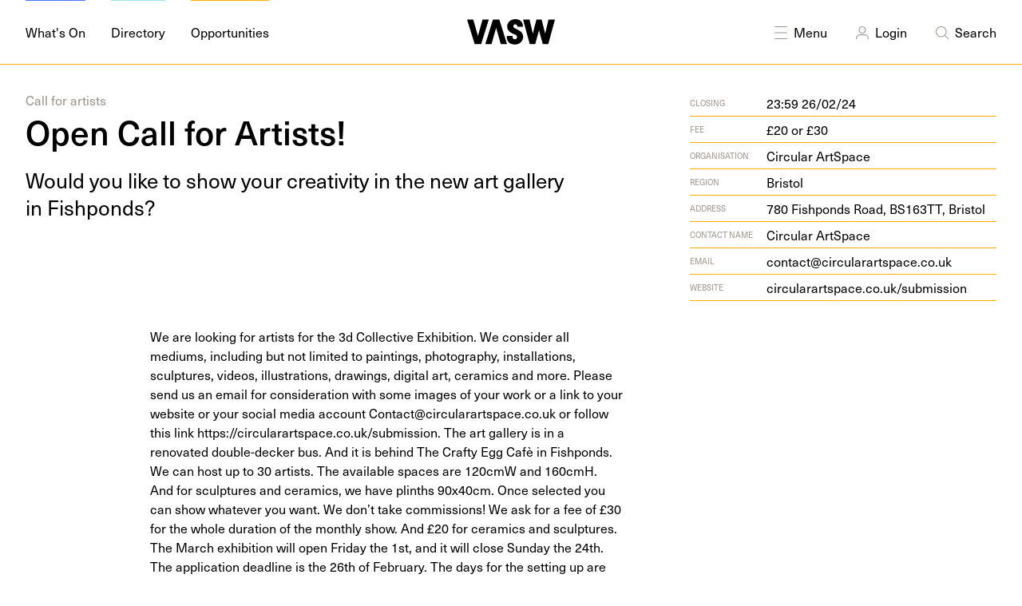

--- FILE ---
content_type: text/html; charset=UTF-8
request_url: https://vasw.org.uk/opportunities/open-call-for-artists-2
body_size: 13861
content:
<!DOCTYPE html>
<html lang="en-GB" dir="ltr">
<head>
	<meta charset="utf-8" />
	<meta name="viewport" content="width=device-width, initial-scale=1">
	<link rel="home" href="https://vasw.org.uk/" />
	<link rel="apple-touch-icon" sizes="180x180" href="https://vasw.org.uk/favicon/apple-touch-icon.png">
<link rel="icon" type="image/png" sizes="32x32" href="https://vasw.org.uk/favicon/favicon-32x32.png">
<link rel="icon" type="image/png" sizes="16x16" href="https://vasw.org.uk/favicon/favicon-16x16.png">
<link rel="manifest" href="https://vasw.org.uk/favicon/site.webmanifest">
<link rel="mask-icon" href="https://vasw.org.uk/favicon/safari-pinned-tab.svg" color="#4f70ff">
<link rel="shortcut icon" href="https://vasw.org.uk/favicon/favicon.ico">
<meta name="msapplication-TileColor" content="#da532c">
<meta name="msapplication-config" content="https://vasw.org.uk/favicon/browserconfig.xml">
<meta name="theme-color" content="#ffffff">	<link rel="stylesheet" type="text/css" href="/dist/app.f74d1c.css">
	<link rel="stylesheet" href="https://use.typekit.net/zxu8qto.css">
			<title>VASW – Open Call for Artists!</title>
<script>window.dataLayer = window.dataLayer || [];
function gtag(){dataLayer.push(arguments)};
gtag('js', new Date());
gtag('config', 'G-1JVPSCYMNL', {'send_page_view': true,'anonymize_ip': false,'link_attribution': false,'allow_display_features': false});
</script><meta name="generator" content="SEOmatic">
<meta name="keywords" content="art, arts, jobs, listing, opportunities, events, diary, what&#039;s on, calendar, contemporary, visual, visual arts, south west england, galleries, exhibitions">
<meta name="description" content="Would you like to show your creativity in the new art gallery in Fishponds?">
<meta name="referrer" content="no-referrer-when-downgrade">
<meta name="robots" content="all">
<meta content="576693689032902" property="fb:profile_id">
<meta content="576693689032902" property="fb:app_id">
<meta content="en_GB" property="og:locale">
<meta content="VASW" property="og:site_name">
<meta content="website" property="og:type">
<meta content="https://vasw.org.uk/opportunities/open-call-for-artists-2" property="og:url">
<meta content="Open Call for Artists!" property="og:title">
<meta content="Would you like to show your creativity in the new art gallery in Fishponds?" property="og:description">
<meta content="https://storage.googleapis.com/vasw/images/_1200x630_crop_center-center_82_none/vasw-og.png?mtime=1583852634" property="og:image">
<meta content="1200" property="og:image:width">
<meta content="630" property="og:image:height">
<meta content="The visual arts south west logo" property="og:image:alt">
<meta content="https://www.instagram.com/visualartssw/" property="og:see_also">
<meta content="https://www.facebook.com/VisArtsSW" property="og:see_also">
<meta content="https://twitter.com/VisualArtsSW" property="og:see_also">
<meta name="twitter:card" content="summary_large_image">
<meta name="twitter:site" content="@VisualArtsSW">
<meta name="twitter:creator" content="@VisualArtsSW">
<meta name="twitter:title" content="Open Call for Artists!">
<meta name="twitter:description" content="Would you like to show your creativity in the new art gallery in Fishponds?">
<meta name="twitter:image" content="https://storage.googleapis.com/vasw/images/_800x418_crop_center-center_82_none/vasw-og.png?mtime=1583852634">
<meta name="twitter:image:width" content="800">
<meta name="twitter:image:height" content="418">
<meta name="twitter:image:alt" content="The visual arts south west logo">
<link href="https://vasw.org.uk/opportunities/open-call-for-artists-2" rel="canonical">
<link href="https://vasw.org.uk/" rel="home">
<link type="text/plain" href="https://vasw.org.uk/humans.txt" rel="author">
<style type="text/css">		[x-cloak] {
			display: none;
		}
	</style></head>
<body class=" is-desktop"><script async src="https://www.googletagmanager.com/gtag/js?id=G-1JVPSCYMNL"></script>

	


<header>
	<div class="container padding-0-y">
		<div class="grid grid-noBottom grid-middle">
			<div class="col-5 headerLeft">
				<a href="https://vasw.org.uk/whats-on" class="navItem overline what"><span>What's On</span></a>
				<a href="https://vasw.org.uk/directory" class="navItem overline dire"><span>Directory</span></a>
				<a href="https://vasw.org.uk/opportunities" class="navItem overline oppo"><span>Opportunities</span></a>
			</div>
			<div class="col-2_sm-4 headerMiddle">
				<a class="logo" href="https://vasw.org.uk/">
				<svg viewBox="0 0 106 31">
				    <g stroke="none" stroke-width="1" fill-rule="evenodd">
				        <g>
				            <polygon points="18.65 0.5828 13.073 20.3968 7.493 0.5828 1.42108547e-14 0.5828 9.158 30.1808 16.985 30.1798 26.143 0.5828"></polygon>
				            <path d="M54.8058,20.44 C54.8068,20.564 54.8058,20.648 54.8058,20.772 C54.8058,23.187 55.7218,24.352 57.5118,24.352 C59.2598,24.353 60.3008,23.437 60.3018,21.896 C60.3008,19.19 58.2618,18.982 55.0138,17.525 C50.6018,15.527 48.3528,12.655 48.3538,9.075 C48.3528,3.788 52.4318,-9.41469125e-14 58.4278,-9.41469125e-14 C63.7558,-9.41469125e-14 67.4178,3.412 67.4198,8.701 C67.4188,8.868 67.4188,8.992 67.4178,9.158 L60.7588,9.158 C60.7578,7.326 59.7588,6.285 58.0518,6.286 C56.7198,6.285 55.7628,7.201 55.7628,8.492 C55.7628,10.698 57.9288,11.156 61.7158,13.113 C65.7538,15.193 67.7098,17.817 67.7098,21.356 C67.7098,26.517 63.4638,30.764 57.9698,30.7630002 C51.3918,30.764 47.8958,27.432 47.8948,21.105 L47.8948,20.439 L54.8058,20.44 Z" id="Fill-2"></path>
				            <polygon points="75.592 30.1807 67.6 0.5837 75.426 0.5827 79.38 17.5257 83.628 0.5827 90.039 0.5827 94.242 17.5257 98.238 0.5817 106.024 0.5827 98.031 30.1797 91.371 30.1807 86.834 13.6537 82.254 30.1807"></polygon>
				            <polygon points="38.9836 0.5821 48.1406 30.1811 40.6486 30.1811 35.0706 10.3641 29.4926 30.1811 21.9996 30.1801 31.1576 0.5821"></polygon>
				        </g>
				    </g>
				</svg>
				</a>
			</div>
			<div class="col-5_sm-8 headerRight">
				<a id="searchToggle" href="javascript:void(0);" class="navItem">
					<span class="hidden navIcon menuIcon">
						<svg viewBox="0 0 24 24">
    <g stroke="none" stroke-width="1" fill-rule="evenodd">
        <path d="M4.7843055,5.08859116 L4.85355339,5.14644661 L12,12.293 L19.1464466,5.14644661 L19.2156945,5.08859116 C19.4105626,4.95359511 19.679987,4.97288026 19.8535534,5.14644661 C20.0488155,5.34170876 20.0488155,5.65829124 19.8535534,5.85355339 L19.8535534,5.85355339 L12.707,13 L19.8535534,20.1464466 C20.0488155,20.3417088 20.0488155,20.6582912 19.8535534,20.8535534 C19.679987,21.0271197 19.4105626,21.0464049 19.2156945,20.9114088 L19.1464466,20.8535534 L12,13.707 L4.85355339,20.8535534 L4.7843055,20.9114088 C4.58943736,21.0464049 4.32001296,21.0271197 4.14644661,20.8535534 C3.95118446,20.6582912 3.95118446,20.3417088 4.14644661,20.1464466 L4.14644661,20.1464466 L11.293,13 L4.14644661,5.85355339 C3.95118446,5.65829124 3.95118446,5.34170876 4.14644661,5.14644661 C4.32001296,4.97288026 4.58943736,4.95359511 4.7843055,5.08859116 Z"></path>
    </g>
</svg>					</span>
					<span class="navIcon menuIcon">
						<svg viewBox="0 0 24 24">
    <g stroke="none" stroke-width="1" fill-rule="evenodd">
        <path d="M19.5,20 C19.7761424,20 20,20.2238576 20,20.5 C20,20.7454599 19.8231248,20.9496084 19.5898756,20.9919443 L19.5,21 L4.5,21 C4.22385763,21 4,20.7761424 4,20.5 C4,20.2545401 4.17687516,20.0503916 4.41012437,20.0080557 L4.5,20 L19.5,20 Z" fill-rule="nonzero"></path>
        <path d="M19.5,12.5 C19.7761424,12.5 20,12.7238576 20,13 C20,13.2454599 19.8231248,13.4496084 19.5898756,13.4919443 L19.5,13.5 L4.5,13.5 C4.22385763,13.5 4,13.2761424 4,13 C4,12.7545401 4.17687516,12.5503916 4.41012437,12.5080557 L4.5,12.5 L19.5,12.5 Z" fill-rule="nonzero"></path>
        <path d="M19.5,5 C19.7761424,5 20,5.22385763 20,5.5 C20,5.74545989 19.8231248,5.94960837 19.5898756,5.99194433 L19.5,6 L4.5,6 C4.22385763,6 4,5.77614237 4,5.5 C4,5.25454011 4.17687516,5.05039163 4.41012437,5.00805567 L4.5,5 L19.5,5 Z" fill-rule="nonzero"></path>
    </g>
</svg>					</span>
					Menu
				</a>
								<a href="/login" class="navItem profile">
					<span class="navIcon"><svg viewBox="0 0 24 24">
    <g stroke="none" stroke-width="1" fill-rule="evenodd">
        <path d="M14.4999995,15 C17.5375661,15 19.9999995,17.4624339 19.9999995,20.5 C19.9999995,20.7761424 19.7761424,21 19.4999995,21 C19.2238576,21 18.9999995,20.7761424 18.9999995,20.5 C18.9999995,18.0857267 17.0987635,16.1155109 14.7118357,16.004898 L14.4999995,16 L9.54868886,16 C7.05358409,16 5.02415499,18.0098576 4.99997652,20.5048452 C4.9973006,20.7809746 4.77128423,21.0026524 4.49515482,21 C4.21902541,20.9973006 3.99734756,20.7712842 3.9999995,20.4951548 C4.02879779,17.5259197 6.3857759,15.1199466 9.32702678,15.0043484 L9.54868886,15 L14.4999995,15 Z" fill-rule="nonzero"></path>
        <path d="M12,5 C9.51471863,5 7.5,7.01471863 7.5,9.5 C7.5,11.9852814 9.51471863,14 12,14 C14.4852814,14 16.5,11.9852814 16.5,9.5 C16.5,7.01471863 14.4852814,5 12,5 Z M12,6 C13.9329966,6 15.5,7.56700338 15.5,9.5 C15.5,11.4329966 13.9329966,13 12,13 C10.0670034,13 8.5,11.4329966 8.5,9.5 C8.5,7.56700338 10.0670034,6 12,6 Z" fill-rule="nonzero"></path>
    </g>
</svg></span>
					Login
				</a>
								
				<a id="menuToggle" href="javascript:void(0);" class="navItem">
					<span class="hidden navIcon searchIcon">
						<svg viewBox="0 0 24 24">
    <g stroke="none" stroke-width="1" fill-rule="evenodd">
        <path d="M4.7843055,5.08859116 L4.85355339,5.14644661 L12,12.293 L19.1464466,5.14644661 L19.2156945,5.08859116 C19.4105626,4.95359511 19.679987,4.97288026 19.8535534,5.14644661 C20.0488155,5.34170876 20.0488155,5.65829124 19.8535534,5.85355339 L19.8535534,5.85355339 L12.707,13 L19.8535534,20.1464466 C20.0488155,20.3417088 20.0488155,20.6582912 19.8535534,20.8535534 C19.679987,21.0271197 19.4105626,21.0464049 19.2156945,20.9114088 L19.1464466,20.8535534 L12,13.707 L4.85355339,20.8535534 L4.7843055,20.9114088 C4.58943736,21.0464049 4.32001296,21.0271197 4.14644661,20.8535534 C3.95118446,20.6582912 3.95118446,20.3417088 4.14644661,20.1464466 L4.14644661,20.1464466 L11.293,13 L4.14644661,5.85355339 C3.95118446,5.65829124 3.95118446,5.34170876 4.14644661,5.14644661 C4.32001296,4.97288026 4.58943736,4.95359511 4.7843055,5.08859116 Z"></path>
    </g>
</svg>					</span>
					<span class="navIcon searchIcon">
						<svg viewBox="0 0 24 24">
    <g stroke="none" stroke-width="1" fill-rule="evenodd">
        <path d="M10.75,5 C14.4779221,5 17.5,8.02207794 17.5,11.75 C17.5,13.4338243 16.8834539,14.9736466 15.8637999,16.1560285 L19.8535534,20.1464466 C20.0488155,20.3417088 20.0488155,20.6582912 19.8535534,20.8535534 C19.679987,21.0271197 19.4105626,21.0464049 19.2156945,20.9114088 L19.1464466,20.8535534 L15.1560285,16.8637999 C13.9736466,17.8834539 12.4338243,18.5 10.75,18.5 C7.02207794,18.5 4,15.4779221 4,11.75 C4,8.02207794 7.02207794,5 10.75,5 Z M10.75,6 C7.57436269,6 5,8.57436269 5,11.75 C5,14.9256373 7.57436269,17.5 10.75,17.5 C13.9256373,17.5 16.5,14.9256373 16.5,11.75 C16.5,8.57436269 13.9256373,6 10.75,6 Z" fill-rule="nonzero"></path>
    </g>
</svg>					</span>
					Search
				</a>
			</div>
		</div>
	</div>
	<div id="slideToggle" class="container padding-0-y">

		<div id="menu" class="items-center menuPopout">
			<div class="grid-center grid-middle grid-noBottom">
				<div class="col-12">
					<div class="text-center menuItems">
																																			<a  href="https://vasw.org.uk/about" class="overline yellow"><span>About</span></a>
																																										<a  href="https://vasw.org.uk/programme" class="overline skyBlue"><span>Programme</span></a>
																																										<a  href="https://vasw.org.uk/wevaa" class="overline weevaBlue"><span>WEVAA</span></a>
																																										<a  href="https://vasw.org.uk/resources" class="overline peach"><span>Resources</span></a>
																																										<a  href="/news" class="overline green"><span>News</span></a>
																																										<a  href="https://vasw.org.uk/editorial" class="overline lime"><span>Editorial</span></a>
																																										<a  href="https://vasw.org.uk/join-our-network" class="overline blue"><span>Join VASW</span></a>
																			
											</div>
				</div>
															</div>
		</div>

		<div id="search" class="grid menuPopout grid-noBottom grid-middle grid-center">
			<div class="col-10_sm-12">
			<form class="inverted" action="https://vasw.org.uk/search">
	<div class="field large">
	<input type="" name="q" placeholder="What are you looking for? Jobs, events, resources etc…">
	<span class="icon">
		<svg viewBox="0 0 24 24">
    <g stroke="none" stroke-width="1" fill-rule="evenodd">
        <path d="M10.75,5 C14.4779221,5 17.5,8.02207794 17.5,11.75 C17.5,13.4338243 16.8834539,14.9736466 15.8637999,16.1560285 L19.8535534,20.1464466 C20.0488155,20.3417088 20.0488155,20.6582912 19.8535534,20.8535534 C19.679987,21.0271197 19.4105626,21.0464049 19.2156945,20.9114088 L19.1464466,20.8535534 L15.1560285,16.8637999 C13.9736466,17.8834539 12.4338243,18.5 10.75,18.5 C7.02207794,18.5 4,15.4779221 4,11.75 C4,8.02207794 7.02207794,5 10.75,5 Z M10.75,6 C7.57436269,6 5,8.57436269 5,11.75 C5,14.9256373 7.57436269,17.5 10.75,17.5 C13.9256373,17.5 16.5,14.9256373 16.5,11.75 C16.5,8.57436269 13.9256373,6 10.75,6 Z" fill-rule="nonzero"></path>
    </g>
</svg>	</span>
</form>			</div>
		</div>

	</div>
</header>	<main>
			<div class="rule bgOppo"></div>
	<div class="container">
		
<div class="entryTop oppo">
	<div class="grid grid-spaceBetween">
		<div class="col-7_sm-12">
											<div class="entryTax">
											Call for artists									</div>
						<h1 class="entryTitle">
				Open Call for Artists!			</h1>
			<p class="entryDescription">Would you like to show your cre­ativ­i­ty in the new art gallery in Fishponds?</p>
		</div>
		<div class="col-bottom col-4_sm-12">
			

<div class="grid grid-noGutter meta">
	<div class="col-3 metaLabel">Closing</div>
	<div class="col-9">23:59 26/02/24</div>
</div>


<div class="grid grid-noGutter meta">
	<div class="col-3 metaLabel">
				Fee
			</div>
	<div class="col-9">£20 or £30</div>
</div>

<div class="grid grid-noGutter meta">
	<div class="col-3 metaLabel">Organisation</div>
	<div class="col-9"><a href="/directory/37520" class="oppo">Circular ArtSpace</a></div>
</div>


<div class="grid grid-noGutter meta">
	<div class="col-3 metaLabel">Region</div>
	<div class="col-9">Bristol</div>
</div>

<div class="grid grid-noGutter meta">
	<div class="col-3 metaLabel">Address</div>
	<div class="col-9">
		<a class="oppo" href="https://www.google.com/maps/search/780 Fishponds Road, BS163TT, Bristol" target="_blank"><span class="numbers">780</span> Fish­ponds Road, <span class="caps">BS<span class="numbers">163</span>TT</span>, Bristol</a>
	</div>
</div>




<div class="grid grid-noGutter meta">
	<div class="col-3 metaLabel">Contact Name</div>
	<div class="col-9">Circular ArtSpace</div>
</div>

<div class="grid grid-noGutter meta">
	<div class="col-3 metaLabel">Email</div>
	<div class="col-9">
		<a class="oppo" href="mailto:contact@circularartspace.co.uk" target="_blank">
		contact@circularartspace.co.uk</a>
	</div>
</div>


<div class="grid grid-noGutter meta">
	<div class="col-3 metaLabel">Website</div>
	<div class="col-9">
		<a class="oppo" href="https://www.circularartspace.co.uk/submission" target="_blank">cir​cu​larart​space​.co​.uk/​s​u​b​m​i​ssion</a>
	</div>
</div>



		</div>
	</div>
</div>		<div class="entry oppo">
	<div class="grid grid-spaceBetween">
		<div class="col-1 sm-hidden"></div>
		<div class="col-6_sm-12">
						    <div class="richText">We are looking for artists for the 3d Collective Exhibition.
We consider all mediums, including but not limited to paintings, photography, installations, sculptures, videos, illustrations, drawings, digital art, ceramics and more.
Please send us an email for consideration with some images of your work or a link to your website or your social media account
Contact@circularartspace.co.uk or follow this link
https://circularartspace.co.uk/submission. 
The art gallery is in a renovated double-decker bus. And it is behind The Crafty Egg Cafè in Fishponds. We can host up to 30 artists. 
The available spaces are 120cmW and 160cmH. And for sculptures and ceramics, we have plinths 90x40cm. Once selected you can show whatever you want. 
We don’t take commissions! 
We ask for a fee of £30 for the whole duration of the monthly show. And £20 for ceramics and sculptures. 
The March exhibition will open Friday the 1st, and it will close Sunday the 24th.
The application deadline is the 26th of February. 
The days for the setting up are the 28th and 29th of February. 
Looking forward to seeing your creativity soon!</div>
					</div>
		<div class="col-4_sm-12">
						<div class="tags">
	<div class="metaLabel">Disciplines</div>
					<a href="https://vasw.org.uk/tag/multidisciplinary" class="tag">Multidisciplinary</a>
	</div> 
					</div>
	</div>
</div>
	</div>
		<div class="block bgOppo">
	<div class="container">
		<div class="grid grid-noBottom text3">
			<h3 class="col">Find  Opportunity</h3>
			<div class="col text-right">
				<a id="hideLocation" class="underline">Hide Location <span class="symbol">↑</span></a>
			</div>
		</div>
		<div id="location" class="grid grid-noBottom location">
									<div class="col-4 sm-hidden">
								
				
<a href="/directory/37520" class="card dire ">

			
		


        
    
                                
        <picture class="">
            <source 
                data-sizes="auto" 
                data-srcset="https://vasw.imgix.net/images/directory/circular-art-space/copertina-2.jpg?ar=&amp;auto=compress&amp;fit=crop&amp;fm=avif&amp;ixlib=php-3.1.0&amp;q=80&amp;w=600&amp;s=e222b998ca92edfd52a6423a2914bcfe 600w,https://vasw.imgix.net/images/directory/circular-art-space/copertina-2.jpg?ar=&amp;auto=compress&amp;fit=crop&amp;fm=avif&amp;ixlib=php-3.1.0&amp;q=80&amp;w=900&amp;s=b36384af06d6c39f14d98bd1c0a2f43c 900w,https://vasw.imgix.net/images/directory/circular-art-space/copertina-2.jpg?ar=&amp;auto=compress&amp;fit=crop&amp;fm=avif&amp;ixlib=php-3.1.0&amp;q=80&amp;w=1200&amp;s=bc9096b9ff6fcdb8ccc7e511994d2d79 1200w,https://vasw.imgix.net/images/directory/circular-art-space/copertina-2.jpg?ar=&amp;auto=compress&amp;fit=crop&amp;fm=avif&amp;ixlib=php-3.1.0&amp;q=80&amp;w=1500&amp;s=9ca72113973b6e557b67d5cdef9f8a26 1500w,https://vasw.imgix.net/images/directory/circular-art-space/copertina-2.jpg?ar=&amp;auto=compress&amp;fit=crop&amp;fm=avif&amp;ixlib=php-3.1.0&amp;q=80&amp;w=1800&amp;s=bffe2e359880bcae5397ca7d68dc6d13 1800w"
                type="image/avif"
            />
            <source 
                data-sizes="auto" 
                data-srcset="https://vasw.imgix.net/images/directory/circular-art-space/copertina-2.jpg?ar=&amp;auto=compress&amp;fit=crop&amp;fm=webp&amp;ixlib=php-3.1.0&amp;q=80&amp;w=600&amp;s=b0a9b18b310ca9cf29ec77ecfb9a44f9 600w,https://vasw.imgix.net/images/directory/circular-art-space/copertina-2.jpg?ar=&amp;auto=compress&amp;fit=crop&amp;fm=webp&amp;ixlib=php-3.1.0&amp;q=80&amp;w=900&amp;s=526cdcabf0ca33ffb80b2eed2b89ecc2 900w,https://vasw.imgix.net/images/directory/circular-art-space/copertina-2.jpg?ar=&amp;auto=compress&amp;fit=crop&amp;fm=webp&amp;ixlib=php-3.1.0&amp;q=80&amp;w=1200&amp;s=f28c0533eea342416ac872ef32301845 1200w,https://vasw.imgix.net/images/directory/circular-art-space/copertina-2.jpg?ar=&amp;auto=compress&amp;fit=crop&amp;fm=webp&amp;ixlib=php-3.1.0&amp;q=80&amp;w=1500&amp;s=3002f92c0cacbaa958392b2df8c1b113 1500w,https://vasw.imgix.net/images/directory/circular-art-space/copertina-2.jpg?ar=&amp;auto=compress&amp;fit=crop&amp;fm=webp&amp;ixlib=php-3.1.0&amp;q=80&amp;w=1800&amp;s=0231abd2b89039688c7d26010d62ac74 1800w"
                type="image/webp"
            />
            <source 
                data-sizes="auto" 
                data-srcset="https://vasw.imgix.net/images/directory/circular-art-space/copertina-2.jpg?ar=&amp;auto=compress&amp;fit=crop&amp;fm=jpg&amp;ixlib=php-3.1.0&amp;q=80&amp;w=600&amp;s=ca3c5feb4c3dc9f146c05c2d411ae8d7 600w,https://vasw.imgix.net/images/directory/circular-art-space/copertina-2.jpg?ar=&amp;auto=compress&amp;fit=crop&amp;fm=jpg&amp;ixlib=php-3.1.0&amp;q=80&amp;w=900&amp;s=9ca9ec83b730e61e8406cde2c7973910 900w,https://vasw.imgix.net/images/directory/circular-art-space/copertina-2.jpg?ar=&amp;auto=compress&amp;fit=crop&amp;fm=jpg&amp;ixlib=php-3.1.0&amp;q=80&amp;w=1200&amp;s=34e13fc818c4b52745cf1cc91d71a09a 1200w,https://vasw.imgix.net/images/directory/circular-art-space/copertina-2.jpg?ar=&amp;auto=compress&amp;fit=crop&amp;fm=jpg&amp;ixlib=php-3.1.0&amp;q=80&amp;w=1500&amp;s=5dc870a98356083757079c5614dbd03d 1500w,https://vasw.imgix.net/images/directory/circular-art-space/copertina-2.jpg?ar=&amp;auto=compress&amp;fit=crop&amp;fm=jpg&amp;ixlib=php-3.1.0&amp;q=80&amp;w=1800&amp;s=e139771b01cca5f14b1a58567ee2496c 1800w"
                type="image/jpeg"
            />
            <img 
                crossOrigin="anonymous"
                src="https://vasw.imgix.net/images/directory/circular-art-space/copertina-2.jpg?ar=&amp;auto=compress&amp;fit=crop&amp;fm=auto&amp;ixlib=php-3.1.0&amp;q=80&amp;w=20&amp;s=58e4100d10cfd58826e1bc1f77b78097"
                class=" lazyload blur-up"
                alt="Copertina 2"
                            />
            <noscript>
                <img 
                    src="https://storage.googleapis.com/vasw/images/directory/circular-art-space/copertina-2.jpg" 
                    class="" 
                    alt="Copertina 2" 
                                    >
            </noscript>
        </picture>
        
    

		
			
							<div class="cardTag tag">Curating</div>
			
		
	
	<div class="cardContainer">
		<div class="cardRule"></div>
		<div class="cardTop">

				
			
			
						<h3 class="cardTitle">
				Cir­cu­lar ArtSpace
			</h3>
			
						<div class="cardHidden">Bris­tol Art Gallery — Afford­able <span class="amp">&amp;</span>&nbsp;Inclu­sive Com­mu­ni­ty Art­Space — The first per­ma­nent art gallery in East Bristol</div>
			
		</div>

		






<div class="grid grid-noGutter meta">
	<div class="col-3 metaLabel">Region</div>
	<div class="col-9">Bristol</div>
</div>












		<div class="cardButton">
			Find out more <span class="symbol">+</span>
		</div>
	</div>
</a>			</div>
						<div class="col">
				<div id="map"></div>
			</div>
					</div>
	</div>
</div>

			</main>
	<footer>
	<div class="container">
		<div class="grid grid-noBottom">
			<div class="col-3_sm-hidden col-bottom">
								<a href="https://vasw.org.uk/">
					


        
            
        <svg width="" height="" xmlns="http://www.w3.org/2000/svg" xmlns:xlink="http://www.w3.org/1999/xlink" viewBox="0 0 303 171">
  <g id="axsjzduigx-Page-1" stroke="none" stroke-width="1" fill="none" fill-rule="evenodd">
    <path d="M64.53,139.52 C64.61,139.71 64.67,139.85 64.75,140.04 L57.24,143.23 C56.36,141.16 54.74,140.47 52.81,141.28 C51.31,141.92 50.67,143.41 51.28,144.87 C52.34,147.36 55,146.84 60.21,147.23 C65.76,147.64 69.23,149.67 70.92,153.66 C73.39,159.48 70.63,166.31 64.44,168.94 C57.02,172.09 51.48,170.01 48.45,162.87 C48.35,162.63 48.23,162.35 48.13,162.12 L55.92,158.8 C55.98,158.94 56.02,159.03 56.08,159.18 C57.24,161.9 58.83,162.78 60.85,161.92 C62.82,161.08 63.56,159.55 62.82,157.81 C61.53,154.76 59.12,155.5 54.76,155.41 C48.83,155.27 44.91,153.11 43.2,149.07 C40.67,143.11 43.46,136.88 50.22,134.01 C56.23,131.46 62,133.56 64.53,139.52 Z M94.19,121.21 C98.99,123.11 102.59,126.63 104.52,131.18 C106.55,135.97 106.68,140.96 104.91,145.54 C103.1,150.3 99.47,154 94.82,155.98 C89.89,158.07 84.9,158.08 80.14,156 C75.58,154 72.23,150.55 70.13,145.62 C68.17,141.01 68.16,136.03 70.08,131.39 C71.99,126.76 75.43,123.36 80.17,121.34 C84.63,119.45 89.6,119.39 94.19,121.21 Z M83.72,129.59 C78.74,131.7 76.5,137.26 78.57,142.14 C80.81,147.4 86.7,149.66 91.3,147.71 C96.09,145.68 98.35,140.17 96.04,134.72 C93.97,129.84 88.41,127.59 83.72,129.59 Z M124.32,103.32 L133.19,124.22 C136.66,132.39 133.73,139.34 126.27,142.51 C118.71,145.72 112.18,143 108.63,134.64 L99.76,113.74 L107.97,110.26 L116.7,130.83 C118.29,134.59 120.29,136.02 123.06,134.84 C125.93,133.62 126.49,131.17 124.88,127.36 L116.15,106.79 L124.32,103.32 Z M147.14,93.64 L150.43,101.39 L144.09,104.08 L154.97,129.72 L146.8,133.19 L135.92,107.55 L129.72,110.18 L126.43,102.43 L147.14,93.64 Z M37.07,91.33 L61.58,120.34 L53.13,123.93 L37.35,104.24 L40.55,129.27 L32.1,132.86 L28.26,95.08 L37.07,91.33 Z M174.01,82.24 L188.19,115.63 L179.97,119.12 L174.54,106.34 L166.18,109.89 L171.6,122.67 L163.43,126.14 L149.26,92.75 L157.43,89.28 L162.81,101.96 L171.17,98.41 L165.79,85.73 L174.01,82.24 Z M70.58,79.26 C74.42,80.07 77.3,82.56 79.06,86.69 C81.35,92.09 80.25,97.33 76.06,100.65 L89.1,108.64 L79,112.93 L68.05,104.89 L72.62,115.64 L64.44,119.12 L50.27,85.73 L61.35,81.02 C64.87,79.52 67.65,78.62 70.58,79.26 Z M226.82,59.81 L231.98,97.03 L224.47,100.22 L211.44,83.75 L214.19,104.59 L206.67,107.78 L183.48,78.22 L192.31,74.47 L204.88,91.69 L201.56,70.54 L208.79,67.47 L221.65,84.57 L218.04,63.54 L226.82,59.81 Z M96.66,66.03 L99.95,73.78 L93.61,76.47 L104.49,102.11 L96.33,105.58 L85.44,79.94 L79.24,82.57 L75.95,74.82 L96.66,66.03 Z M63.87,88.77 L61.62,89.73 L64.99,97.67 L66.58,96.98 C70.62,95.27 72.15,93.39 70.88,90.39 C69.7,87.62 67.49,87.23 63.87,88.77 Z M123.92,65.28 C124,65.47 124.06,65.61 124.14,65.8 L116.63,68.99 C115.75,66.92 114.13,66.23 112.2,67.05 C110.7,67.69 110.06,69.18 110.67,70.63 C111.73,73.12 114.39,72.6 119.6,72.99 C125.15,73.4 128.61,75.43 130.31,79.42 C132.78,85.24 130.02,92.07 123.83,94.7 C116.41,97.85 110.87,95.77 107.84,88.63 C107.74,88.39 107.62,88.11 107.52,87.88 L115.31,84.56 C115.37,84.7 115.41,84.79 115.47,84.94 C116.63,87.66 118.22,88.54 120.24,87.68 C122.21,86.84 122.95,85.31 122.21,83.57 C120.91,80.52 118.51,81.26 114.15,81.17 C108.22,81.03 104.3,78.87 102.59,74.83 C100.06,68.87 102.85,62.64 109.61,59.77 C115.62,57.22 121.39,59.31 123.92,65.28 Z M246.84,51.46 L249.97,58.83 L240.01,63.06 L242.3,68.46 L252.26,64.23 L255.41,71.65 L245.45,75.88 L247.92,81.7 L257.88,77.47 L261.01,84.84 L242.89,92.54 L228.71,59.15 L246.84,51.46 Z M29.76,45.39 L33.6,83.17 L24.78,86.92 L0.28,57.92 L8.73,54.33 L24.51,74.01 L21.31,48.98 L29.76,45.39 Z M275.74,49.85 C275.82,50.04 275.88,50.18 275.96,50.37 L268.45,53.56 C267.57,51.49 265.95,50.8 264.02,51.61 C262.52,52.25 261.88,53.74 262.49,55.2 C263.55,57.69 266.21,57.17 271.42,57.56 C276.97,57.97 280.44,60 282.13,63.99 C284.6,69.81 281.84,76.64 275.64,79.27 C268.22,82.42 262.68,80.34 259.65,73.2 C259.55,72.96 259.43,72.68 259.33,72.45 L267.13,69.14 C267.19,69.28 267.23,69.37 267.29,69.52 C268.44,72.24 270.04,73.12 272.06,72.26 C274.03,71.42 274.77,69.89 274.03,68.15 C272.74,65.1 270.33,65.84 265.97,65.75 C260.03,65.61 256.12,63.44 254.41,59.4 C251.88,53.44 254.67,47.21 261.43,44.34 C267.44,41.79 273.21,43.88 275.74,49.85 Z M40.8,40.71 L54.97,74.1 L46.81,77.57 L32.63,44.18 L40.8,40.71 Z M294.41,31.13 L297.7,38.88 L291.36,41.57 L302.24,67.21 L294.07,70.68 L283.19,45.04 L276.99,47.67 L273.7,39.92 L294.41,31.13 Z M70.77,38.81 C70.85,39 70.91,39.14 70.99,39.33 L63.48,42.52 C62.6,40.45 60.98,39.76 59.05,40.58 C57.55,41.22 56.9,42.71 57.52,44.16 C58.58,46.65 61.24,46.13 66.45,46.52 C72,46.94 75.47,48.96 77.16,52.95 C79.63,58.77 76.87,65.6 70.68,68.23 C63.26,71.38 57.72,69.3 54.69,62.16 C54.59,61.92 54.47,61.64 54.37,61.41 L62.16,58.09 C62.22,58.23 62.26,58.32 62.32,58.47 C63.48,61.19 65.07,62.07 67.09,61.21 C69.06,60.37 69.8,58.84 69.06,57.1 C67.76,54.05 65.36,54.79 61,54.7 C55.07,54.56 51.15,52.4 49.44,48.36 C46.91,42.4 49.7,36.17 56.46,33.3 C62.47,30.75 68.24,32.84 70.77,38.81 Z M94.66,17.87 L103.53,38.77 C107,46.94 104.07,53.89 96.61,57.06 C89.05,60.27 82.52,57.55 78.97,49.19 L70.1,28.29 L78.31,24.81 L87.04,45.38 C88.64,49.14 90.63,50.56 93.4,49.39 C96.27,48.17 96.83,45.72 95.22,41.91 L86.49,21.34 L94.66,17.87 Z M113.28,9.97 L140.28,37.92 L131.26,41.75 L127.56,37.61 L116.52,42.3 L116.88,47.84 L107.96,51.63 L106.61,12.8 L113.28,9.97 Z M136.08,0.28 L147.12,26.3 L156.65,22.25 L159.78,29.62 L142.13,37.12 L127.96,3.73 L136.08,0.28 Z M114.59,22.32 L115.8,34.44 L122.42,31.63 L114.59,22.32 Z" id="axsjzduigx-Combined-Shape" fill="#FFFFFF" fill-rule="nonzero"></path>
  </g>
</svg>


    
				</a>
			</div>
			<div class="col-1 sm-hidden"></div>
			<div class="col-8_sm-12">

				<div class="grid-4_sm-2">
																							<div class="col">
															<div class="footerHeading">About VASW</div>
														<ul class="">
																	<li><a href="https://vasw.org.uk/about" class="footerLink" target="">About</a></li>
																	<li><a href="https://vasw.org.uk/contact" class="footerLink" target="">Contact</a></li>
																	<li><a href="https://vasw.org.uk/terms-privacy" class="footerLink" target="">Terms &amp; Privacy Policy</a></li>
															</ul>
													</div>
																							<div class="col">
															<div class="footerHeading">Programme</div>
														<ul class="">
																	<li><a href="https://vasw.org.uk/wevaa" class="footerLink" target="">West of England Visual Arts Alliance</a></li>
																	<li><a href="https://vasw.org.uk/programme" class="footerLink" target="">Sector Support</a></li>
																	<li><a href="https://vasw.org.uk/editorial" class="footerLink" target="">Editorial</a></li>
																	<li><a href="https://vasw.org.uk/resources" class="footerLink" target="">Resources</a></li>
															</ul>
													</div>
																							<div class="col">
															<div class="footerHeading">Get Involved</div>
														<ul class="">
																	<li><a href="/whats-on" class="footerLink" target="">What&#039;s On</a></li>
																	<li><a href="/opportunities" class="footerLink" target="">Opportunities</a></li>
															</ul>
													</div>
																							<div class="col">
															<div class="footerHeading">Network</div>
														<ul class="">
																	<li><a href="https://vasw.org.uk/join-our-network" class="footerLink" target="">Sign up to list your organisation on our directory and share events, exhibitions and opportunities</a></li>
																	<li><a href="" class="footerLink" target=""></a></li>
																	<li><a href="https://vasw.org.uk/account" class="footerLink" target="">Profile</a></li>
																	<li><a href="/directory" class="footerLink" target="">Directory</a></li>
																	<li><a href="https://vasw.org.uk/news" class="footerLink" target="">News </a></li>
															</ul>
													</div>
																							<div class="col">
															<div class="footerHeading">Follow</div>
														<ul class="">
																	<li><a href="https://www.facebook.com/VisArtsSW" class="footerLink" target="_blank">Facebook</a></li>
																	<li><a href="https://www.instagram.com/visualartssw/" class="footerLink" target="_blank">Instagram</a></li>
																	<li><a href="https://vasw.us19.list-manage.com/subscribe?u=66da88516cfe3cd0bc503ee80&amp;id=20c751c801" class="footerLink" target="">Sign up to our newsletter </a></li>
															</ul>
													</div>
																							<div class="col">
															<div class="footerHeading">Policy</div>
														<ul class="">
																	<li><a href="https://vasw.org.uk/terms-privacy" class="footerLink" target="">Terms &amp; Privacy Policy</a></li>
																	<li><a href="https://vasw.org.uk/cookie-policy" class="footerLink" target="">Cookie Policy</a></li>
															</ul>
													</div>
									</div>
				<div class="grid">
					<div class="col-3_sm-6 col-bottom">
													<div class="footerHeading">Funded By</div>
																							<a class="footerLink" href="https://www.artscouncil.org.uk/" target="_blank">									


        
    
                                
        <picture class="">
            <source 
                data-sizes="auto" 
                data-srcset="https://vasw.imgix.net/site/logos/ace-logo.png?ar=&amp;auto=compress&amp;fit=crop&amp;fm=avif&amp;ixlib=php-3.1.0&amp;q=80&amp;w=600&amp;s=1811a080c929629a5d40ded18039600a 600w,https://vasw.imgix.net/site/logos/ace-logo.png?ar=&amp;auto=compress&amp;fit=crop&amp;fm=avif&amp;ixlib=php-3.1.0&amp;q=80&amp;w=900&amp;s=41f9258e9cee798a3081f71f58633322 900w,https://vasw.imgix.net/site/logos/ace-logo.png?ar=&amp;auto=compress&amp;fit=crop&amp;fm=avif&amp;ixlib=php-3.1.0&amp;q=80&amp;w=1200&amp;s=4a8419a29ccd17fd236ba6ec6f329845 1200w,https://vasw.imgix.net/site/logos/ace-logo.png?ar=&amp;auto=compress&amp;fit=crop&amp;fm=avif&amp;ixlib=php-3.1.0&amp;q=80&amp;w=1500&amp;s=e1ec49dbdef2b44970c0eea02b45ce32 1500w,https://vasw.imgix.net/site/logos/ace-logo.png?ar=&amp;auto=compress&amp;fit=crop&amp;fm=avif&amp;ixlib=php-3.1.0&amp;q=80&amp;w=1800&amp;s=e85f6f7862ec311f4223a68bbbf830e1 1800w"
                type="image/avif"
            />
            <source 
                data-sizes="auto" 
                data-srcset="https://vasw.imgix.net/site/logos/ace-logo.png?ar=&amp;auto=compress&amp;fit=crop&amp;fm=webp&amp;ixlib=php-3.1.0&amp;q=80&amp;w=600&amp;s=7d52b4db6bd6b07784f792788afb991d 600w,https://vasw.imgix.net/site/logos/ace-logo.png?ar=&amp;auto=compress&amp;fit=crop&amp;fm=webp&amp;ixlib=php-3.1.0&amp;q=80&amp;w=900&amp;s=1cf0430b0f61e7697f2386036b688e13 900w,https://vasw.imgix.net/site/logos/ace-logo.png?ar=&amp;auto=compress&amp;fit=crop&amp;fm=webp&amp;ixlib=php-3.1.0&amp;q=80&amp;w=1200&amp;s=1f0af58c968a4a0c78505c2537a40990 1200w,https://vasw.imgix.net/site/logos/ace-logo.png?ar=&amp;auto=compress&amp;fit=crop&amp;fm=webp&amp;ixlib=php-3.1.0&amp;q=80&amp;w=1500&amp;s=0ddff5ba337d2deae97b14e33a4e836b 1500w,https://vasw.imgix.net/site/logos/ace-logo.png?ar=&amp;auto=compress&amp;fit=crop&amp;fm=webp&amp;ixlib=php-3.1.0&amp;q=80&amp;w=1800&amp;s=4f91ab7fb88ce14286720818d2d45279 1800w"
                type="image/webp"
            />
            <source 
                data-sizes="auto" 
                data-srcset="https://vasw.imgix.net/site/logos/ace-logo.png?ar=&amp;auto=compress&amp;fit=crop&amp;fm=jpg&amp;ixlib=php-3.1.0&amp;q=80&amp;w=600&amp;s=6973b57cbb3661d7839ee4c41362a0b0 600w,https://vasw.imgix.net/site/logos/ace-logo.png?ar=&amp;auto=compress&amp;fit=crop&amp;fm=jpg&amp;ixlib=php-3.1.0&amp;q=80&amp;w=900&amp;s=08264932417ac4afe9461c72f22d8377 900w,https://vasw.imgix.net/site/logos/ace-logo.png?ar=&amp;auto=compress&amp;fit=crop&amp;fm=jpg&amp;ixlib=php-3.1.0&amp;q=80&amp;w=1200&amp;s=8020649a51d1497b210ec272387fcd62 1200w,https://vasw.imgix.net/site/logos/ace-logo.png?ar=&amp;auto=compress&amp;fit=crop&amp;fm=jpg&amp;ixlib=php-3.1.0&amp;q=80&amp;w=1500&amp;s=59efe60d980c558df0713a73677bfa61 1500w,https://vasw.imgix.net/site/logos/ace-logo.png?ar=&amp;auto=compress&amp;fit=crop&amp;fm=jpg&amp;ixlib=php-3.1.0&amp;q=80&amp;w=1800&amp;s=fe6207c852e5340c5ebf8a1931b26afb 1800w"
                type="image/jpeg"
            />
            <img 
                crossOrigin="anonymous"
                src="https://vasw.imgix.net/site/logos/ace-logo.png?ar=&amp;auto=compress&amp;fit=crop&amp;fm=auto&amp;ixlib=php-3.1.0&amp;q=80&amp;w=20&amp;s=122db7be18662a51c5819f6ef287ba29"
                class=" lazyload blur-up"
                alt="Ace logo"
                            />
            <noscript>
                <img 
                    src="https://storage.googleapis.com/vasw/site/logos/ace-logo.png" 
                    class="" 
                    alt="Ace logo" 
                                    >
            </noscript>
        </picture>
        
    
								</a>																		</div>
																		<div class="col-3_sm-6 col-bottom">
														
																	<div class="footerHeading">Partners</div>
																<a class="footerLink" href="http://www.cvan.art/" target="_blank">									


        
    
                                
        <picture class="">
            <source 
                data-sizes="auto" 
                data-srcset="https://vasw.imgix.net/site/logos/CVAN_logo_fullhand_white_RGB-01.png?ar=&amp;auto=compress&amp;fit=crop&amp;fm=avif&amp;ixlib=php-3.1.0&amp;q=80&amp;w=600&amp;s=03764e4d09068a59ffb055559fdfedad 600w,https://vasw.imgix.net/site/logos/CVAN_logo_fullhand_white_RGB-01.png?ar=&amp;auto=compress&amp;fit=crop&amp;fm=avif&amp;ixlib=php-3.1.0&amp;q=80&amp;w=900&amp;s=6970c64226c69a60f85ed22491ce9966 900w,https://vasw.imgix.net/site/logos/CVAN_logo_fullhand_white_RGB-01.png?ar=&amp;auto=compress&amp;fit=crop&amp;fm=avif&amp;ixlib=php-3.1.0&amp;q=80&amp;w=1200&amp;s=78071449ef1305a410f11179bc71b1b8 1200w,https://vasw.imgix.net/site/logos/CVAN_logo_fullhand_white_RGB-01.png?ar=&amp;auto=compress&amp;fit=crop&amp;fm=avif&amp;ixlib=php-3.1.0&amp;q=80&amp;w=1500&amp;s=6048f3ebeac9aeafcf2c450ecd114d25 1500w,https://vasw.imgix.net/site/logos/CVAN_logo_fullhand_white_RGB-01.png?ar=&amp;auto=compress&amp;fit=crop&amp;fm=avif&amp;ixlib=php-3.1.0&amp;q=80&amp;w=1800&amp;s=3f5c05b1f426274ba300d0d0da31c118 1800w"
                type="image/avif"
            />
            <source 
                data-sizes="auto" 
                data-srcset="https://vasw.imgix.net/site/logos/CVAN_logo_fullhand_white_RGB-01.png?ar=&amp;auto=compress&amp;fit=crop&amp;fm=webp&amp;ixlib=php-3.1.0&amp;q=80&amp;w=600&amp;s=16336ec90ffb1f8033d8d3884ccc0ab4 600w,https://vasw.imgix.net/site/logos/CVAN_logo_fullhand_white_RGB-01.png?ar=&amp;auto=compress&amp;fit=crop&amp;fm=webp&amp;ixlib=php-3.1.0&amp;q=80&amp;w=900&amp;s=690a030dad193acd42762371d107a394 900w,https://vasw.imgix.net/site/logos/CVAN_logo_fullhand_white_RGB-01.png?ar=&amp;auto=compress&amp;fit=crop&amp;fm=webp&amp;ixlib=php-3.1.0&amp;q=80&amp;w=1200&amp;s=f978f1026e246bfa50cf4a66c4cbd853 1200w,https://vasw.imgix.net/site/logos/CVAN_logo_fullhand_white_RGB-01.png?ar=&amp;auto=compress&amp;fit=crop&amp;fm=webp&amp;ixlib=php-3.1.0&amp;q=80&amp;w=1500&amp;s=a781515cac6924539a177b4d515de041 1500w,https://vasw.imgix.net/site/logos/CVAN_logo_fullhand_white_RGB-01.png?ar=&amp;auto=compress&amp;fit=crop&amp;fm=webp&amp;ixlib=php-3.1.0&amp;q=80&amp;w=1800&amp;s=6e21b0e367c6c8e067ffc2ed0fb090c0 1800w"
                type="image/webp"
            />
            <source 
                data-sizes="auto" 
                data-srcset="https://vasw.imgix.net/site/logos/CVAN_logo_fullhand_white_RGB-01.png?ar=&amp;auto=compress&amp;fit=crop&amp;fm=jpg&amp;ixlib=php-3.1.0&amp;q=80&amp;w=600&amp;s=256e6c1bda10aea7e2ef8d440dfc3cd3 600w,https://vasw.imgix.net/site/logos/CVAN_logo_fullhand_white_RGB-01.png?ar=&amp;auto=compress&amp;fit=crop&amp;fm=jpg&amp;ixlib=php-3.1.0&amp;q=80&amp;w=900&amp;s=5b5eab5f1c94558b0a8692e464fd734a 900w,https://vasw.imgix.net/site/logos/CVAN_logo_fullhand_white_RGB-01.png?ar=&amp;auto=compress&amp;fit=crop&amp;fm=jpg&amp;ixlib=php-3.1.0&amp;q=80&amp;w=1200&amp;s=21b9743a4d5fe3c0434b808a23887db8 1200w,https://vasw.imgix.net/site/logos/CVAN_logo_fullhand_white_RGB-01.png?ar=&amp;auto=compress&amp;fit=crop&amp;fm=jpg&amp;ixlib=php-3.1.0&amp;q=80&amp;w=1500&amp;s=56ef4917d29aede5a1de0ba05ad4e5f8 1500w,https://vasw.imgix.net/site/logos/CVAN_logo_fullhand_white_RGB-01.png?ar=&amp;auto=compress&amp;fit=crop&amp;fm=jpg&amp;ixlib=php-3.1.0&amp;q=80&amp;w=1800&amp;s=78f6a9048dc6d482acd6d6413e98b63c 1800w"
                type="image/jpeg"
            />
            <img 
                crossOrigin="anonymous"
                src="https://vasw.imgix.net/site/logos/CVAN_logo_fullhand_white_RGB-01.png?ar=&amp;auto=compress&amp;fit=crop&amp;fm=auto&amp;ixlib=php-3.1.0&amp;q=80&amp;w=20&amp;s=ad9bfd22525d4a2bb6cee6fa190a5b50"
                class=" lazyload blur-up"
                alt="CVAN logo fullhand white RGB 01"
                            />
            <noscript>
                <img 
                    src="https://storage.googleapis.com/vasw/site/logos/CVAN_logo_fullhand_white_RGB-01.png" 
                    class="" 
                    alt="CVAN logo fullhand white RGB 01" 
                                    >
            </noscript>
        </picture>
        
    
								</a>							</div>
													<div class="col-3_sm-6 col-bottom">
														
																<a class="footerLink" href="https://www.spikeisland.org.uk/" target="_blank">									


        
    
                                
        <picture class="">
            <source 
                data-sizes="auto" 
                data-srcset="https://vasw.imgix.net/site/logos/spike-logo.png?ar=&amp;auto=compress&amp;fit=crop&amp;fm=avif&amp;ixlib=php-3.1.0&amp;q=80&amp;w=600&amp;s=a9ee4b955562145f1e89ce5953b1bc38 600w,https://vasw.imgix.net/site/logos/spike-logo.png?ar=&amp;auto=compress&amp;fit=crop&amp;fm=avif&amp;ixlib=php-3.1.0&amp;q=80&amp;w=900&amp;s=8ffaa75e9ec34f312d02d6deb020e1be 900w,https://vasw.imgix.net/site/logos/spike-logo.png?ar=&amp;auto=compress&amp;fit=crop&amp;fm=avif&amp;ixlib=php-3.1.0&amp;q=80&amp;w=1200&amp;s=cb3ab931aed9be3277f0c67919dfb7ae 1200w,https://vasw.imgix.net/site/logos/spike-logo.png?ar=&amp;auto=compress&amp;fit=crop&amp;fm=avif&amp;ixlib=php-3.1.0&amp;q=80&amp;w=1500&amp;s=fc64f365e133ab819b1a9440cd9b2de2 1500w,https://vasw.imgix.net/site/logos/spike-logo.png?ar=&amp;auto=compress&amp;fit=crop&amp;fm=avif&amp;ixlib=php-3.1.0&amp;q=80&amp;w=1800&amp;s=dd3f609a6717b5eee2b9c813b7ecec7c 1800w"
                type="image/avif"
            />
            <source 
                data-sizes="auto" 
                data-srcset="https://vasw.imgix.net/site/logos/spike-logo.png?ar=&amp;auto=compress&amp;fit=crop&amp;fm=webp&amp;ixlib=php-3.1.0&amp;q=80&amp;w=600&amp;s=fde317ba955bf4dc931d324cd1146776 600w,https://vasw.imgix.net/site/logos/spike-logo.png?ar=&amp;auto=compress&amp;fit=crop&amp;fm=webp&amp;ixlib=php-3.1.0&amp;q=80&amp;w=900&amp;s=68ce39b1ed8d450d9f39d5e94183fd0b 900w,https://vasw.imgix.net/site/logos/spike-logo.png?ar=&amp;auto=compress&amp;fit=crop&amp;fm=webp&amp;ixlib=php-3.1.0&amp;q=80&amp;w=1200&amp;s=1945f6c638010bf1c1e5765aa0f66e35 1200w,https://vasw.imgix.net/site/logos/spike-logo.png?ar=&amp;auto=compress&amp;fit=crop&amp;fm=webp&amp;ixlib=php-3.1.0&amp;q=80&amp;w=1500&amp;s=efa3a60d7b510607b46b21fbf7264d21 1500w,https://vasw.imgix.net/site/logos/spike-logo.png?ar=&amp;auto=compress&amp;fit=crop&amp;fm=webp&amp;ixlib=php-3.1.0&amp;q=80&amp;w=1800&amp;s=e677c2ff49b3b538071a12ca88355be0 1800w"
                type="image/webp"
            />
            <source 
                data-sizes="auto" 
                data-srcset="https://vasw.imgix.net/site/logos/spike-logo.png?ar=&amp;auto=compress&amp;fit=crop&amp;fm=jpg&amp;ixlib=php-3.1.0&amp;q=80&amp;w=600&amp;s=eb8e72a5d7e32d4bac1632c46f0e66c3 600w,https://vasw.imgix.net/site/logos/spike-logo.png?ar=&amp;auto=compress&amp;fit=crop&amp;fm=jpg&amp;ixlib=php-3.1.0&amp;q=80&amp;w=900&amp;s=1986e4a178c91ff5273e0c87fcb9aa87 900w,https://vasw.imgix.net/site/logos/spike-logo.png?ar=&amp;auto=compress&amp;fit=crop&amp;fm=jpg&amp;ixlib=php-3.1.0&amp;q=80&amp;w=1200&amp;s=6a19d6af3f32ac73e8abe77dcfd22ef1 1200w,https://vasw.imgix.net/site/logos/spike-logo.png?ar=&amp;auto=compress&amp;fit=crop&amp;fm=jpg&amp;ixlib=php-3.1.0&amp;q=80&amp;w=1500&amp;s=f7b3d40375fa41ae112f8e38557dea1e 1500w,https://vasw.imgix.net/site/logos/spike-logo.png?ar=&amp;auto=compress&amp;fit=crop&amp;fm=jpg&amp;ixlib=php-3.1.0&amp;q=80&amp;w=1800&amp;s=dd1aa1106807900728259fcc97f37fe3 1800w"
                type="image/jpeg"
            />
            <img 
                crossOrigin="anonymous"
                src="https://vasw.imgix.net/site/logos/spike-logo.png?ar=&amp;auto=compress&amp;fit=crop&amp;fm=auto&amp;ixlib=php-3.1.0&amp;q=80&amp;w=20&amp;s=c7bc8963e4fffeffcaf0a7ab78ac3311"
                class=" lazyload blur-up"
                alt="Spike logo"
                            />
            <noscript>
                <img 
                    src="https://storage.googleapis.com/vasw/site/logos/spike-logo.png" 
                    class="" 
                    alt="Spike logo" 
                                    >
            </noscript>
        </picture>
        
    
								</a>							</div>
																<div class="col-3_sm-12 col-bottom">
						<p>Design & development — <a href="https://www.intercitystudio.com/" target="_blank">Intercity</a></p>
					</div>
				</div>
			</div>
		</div>
	</div>
</footer>	<script src="https://cdnjs.cloudflare.com/ajax/libs/jquery/3.6.0/jquery.min.js" integrity="sha512-894YE6QWD5I59HgZOGReFYm4dnWc1Qt5NtvYSaNcOP+u1T9qYdvdihz0PPSiiqn/+/3e7Jo4EaG7TubfWGUrMQ==" crossorigin="anonymous" referrerpolicy="no-referrer"></script>
	<script src="https://cdnjs.cloudflare.com/ajax/libs/jqueryui/1.12.1/jquery-ui.min.js" integrity="sha512-uto9mlQzrs59VwILcLiRYeLKPPbS/bT71da/OEBYEwcdNUk8jYIy+D176RYoop1Da+f9mvkYrmj5MCLZWEtQuA==" crossorigin="anonymous" referrerpolicy="no-referrer"></script>
	<script src="https://cdnjs.cloudflare.com/ajax/libs/slick-carousel/1.8.1/slick.min.js" integrity="sha512-XtmMtDEcNz2j7ekrtHvOVR4iwwaD6o/FUJe6+Zq+HgcCsk3kj4uSQQR8weQ2QVj1o0Pk6PwYLohm206ZzNfubg==" crossorigin="anonymous" referrerpolicy="no-referrer"></script>
	<script src="https://cdnjs.cloudflare.com/ajax/libs/parsley.js/2.9.2/parsley.min.js" integrity="sha512-eyHL1atYNycXNXZMDndxrDhNAegH2BDWt1TmkXJPoGf1WLlNYt08CSjkqF5lnCRmdm3IrkHid8s2jOUY4NIZVQ==" crossorigin="anonymous" referrerpolicy="no-referrer"></script>
	    <script src="https://api.mapbox.com/mapbox-gl-js/v1.8.1/mapbox-gl.js"></script>
    <link href="https://api.mapbox.com/mapbox-gl-js/v1.8.1/mapbox-gl.css" rel="stylesheet" />
    <script src="https://unpkg.com/@mapbox/mapbox-sdk/umd/mapbox-sdk.min.js"></script>
	<script src="/dist/manifest.b13c38.js"></script>
	<script src="/dist/vendor.4f0a14.js"></script>
	<script src="/dist/app.c583ca.js"></script>
<script type="application/ld+json">{"@context":"http://schema.org","@graph":[{"@type":"AboutPage","author":{"@id":"vasw.org.uk#identity"},"copyrightHolder":{"@id":"vasw.org.uk#identity"},"copyrightYear":"2024","creator":{"@id":"https://www.intercitystudio.com/#creator"},"dateCreated":"2024-02-07T14:54:28+00:00","dateModified":"2024-02-07T14:54:28+00:00","datePublished":"2024-02-07T14:54:00+00:00","description":"Would you like to show your creativity in the new art gallery in Fishponds?","headline":"Open Call for Artists!","image":{"@type":"ImageObject","url":"https://storage.googleapis.com/vasw/images/_1200x630_fit_center-center_82_none/vasw-og.png?mtime=1583852634"},"inLanguage":"en-gb","mainEntityOfPage":"https://vasw.org.uk/opportunities/open-call-for-artists-2","name":"Open Call for Artists!","publisher":{"@id":"https://www.intercitystudio.com/#creator"},"url":"https://vasw.org.uk/opportunities/open-call-for-artists-2"},{"@id":"vasw.org.uk#identity","@type":"LocalBusiness","alternateName":"VASW","description":"Visual Arts South West connects artists across the region with the resources they need to thrive. Find art jobs, opportunities, events and contemporary art exhibitions throughout South West England.","image":{"@type":"ImageObject","height":"1200","url":"https://storage.googleapis.com/vasw/images/directory/vasw/VASW-01.png","width":"1200"},"logo":{"@type":"ImageObject","height":"60","url":"https://storage.googleapis.com/vasw/images/directory/vasw/_600x60_fit_center-center_82_none/VASW-01.png?mtime=1583432969","width":"60"},"name":"Visual Arts South West","priceRange":"$","sameAs":["https://twitter.com/VisualArtsSW","https://www.facebook.com/VisArtsSW","https://www.instagram.com/visualartssw/"],"url":"https://vasw.org.uk/vasw.org.uk"},{"@id":"https://www.intercitystudio.com/#creator","@type":"LocalBusiness","address":{"@type":"PostalAddress","addressCountry":"United Kingdom","addressLocality":"Bristol","addressRegion":"Bristol","postalCode":"BS16UX","streetAddress":"Intercity, Spike Island, 133 Cumberland Rd,"},"description":"Intercity is a UK-based graphic design studio with a network of collaborators from the worlds of art, design, illustration, photography, digital media and beyond. Intercity applies its highly creative and considered approach across a range of areas including editorial, branding, music, fashion and advertising. In addition to graphic design, the studio also specialises in curatorial and art-based work, including live art projects.","email":"william@intercitystudio.com","geo":{"@type":"GeoCoordinates","latitude":"51.446976","longitude":"-2.609592"},"image":{"@type":"ImageObject","height":"400","url":"https://storage.googleapis.com/vasw/images/directory/intercity/Intercity_logo_Roundel.jpg","width":"400"},"logo":{"@type":"ImageObject","height":"60","url":"https://storage.googleapis.com/vasw/images/directory/william-hibberd/_600x60_fit_center-center_82_none/838/260032494_1398386777245328_166450929222985651_n.png?mtime=1649426483","width":"60"},"name":"Intercity","priceRange":"$","telephone":"07590217774","url":"https://www.intercitystudio.com/"},{"@type":"BreadcrumbList","description":"Breadcrumbs list","itemListElement":[{"@type":"ListItem","item":"https://vasw.org.uk/","name":"Home","position":1},{"@type":"ListItem","item":"https://vasw.org.uk/opportunities","name":"Opportunities","position":2},{"@type":"ListItem","item":"https://vasw.org.uk/opportunities/open-call-for-artists-2","name":"Open Call for Artists!","position":3}],"name":"Breadcrumbs"}]}</script><script>$("#hideLocation").click(function(){
		$("#hideLocation").toggleClass("active");
		$("#location").slideToggle('fast');
		if($("#hideLocation").hasClass('active')) {
			$("#hideLocation").html('Show Location <span class="symbol">↓</span>');
		} else {
			$("#hideLocation").html('Hide Location <span class="symbol">↑</span>');
		};
	});
	$(document).ready(function () {
		mapboxgl.accessToken = 'pk.eyJ1IjoiaW50ZXJjaXR5c3R1ZGlvIiwiYSI6ImNrNzA2dThjdzA1cnAzZHBjY21mZzJwdTAifQ.MqDQvlsY29JR03qrM4wdcA';
		var mapboxClient = mapboxSdk({ accessToken: mapboxgl.accessToken });

		mapboxClient.geocoding
		.forwardGeocode({
			query: '780 Fishponds Road, BS163TT, Bristol',
			autocomplete: false,
			limit: 1
		})
		.send()
		.then(function(response) {
		if (
			response &&
			response.body &&
			response.body.features &&
			response.body.features.length
		) {

			var el = document.createElement('div');
				el.className = 'marker';
			var popup = new mapboxgl.Popup({closeButton: false})
				.setHTML('<p>780 Fishponds Road, BS163TT, Bristol</p>');
			var feature = response.body.features[0];

			var map = new mapboxgl.Map({
				container: 'map',
				style: 'mapbox://styles/mapbox/streets-v9',
				center: feature.center,
				zoom: 10
			});

			new mapboxgl.Marker(el)
			.setLngLat(feature.center)
			.setPopup(popup)
			.addTo(map);

			map.addControl(new mapboxgl.NavigationControl());
		}
		});
	});</script></body>
</html>


--- FILE ---
content_type: image/svg+xml
request_url: https://vasw.org.uk/images/location.svg?f8cb046cd0776f8351ffa8fd32792d1b
body_size: 266
content:
<?xml version="1.0" encoding="UTF-8"?>
<svg width="21px" height="24px" viewBox="0 0 21 24" version="1.1" xmlns="http://www.w3.org/2000/svg" xmlns:xlink="http://www.w3.org/1999/xlink">
    <!-- Generator: Sketch 63.1 (92452) - https://sketch.com -->
    <title>Icon/Location</title>
    <desc>Created with Sketch.</desc>
    <g id="Icon/Location" stroke="none" stroke-width="1" fill="none" fill-rule="evenodd">
        <polygon id="Bullet" fill="#000000" points="14.9810657 0 10.5012049 16.066491 6.01893432 0 0 0 7.35638603 24 13.643614 23.9991891 21 0"></polygon>
    </g>
</svg>